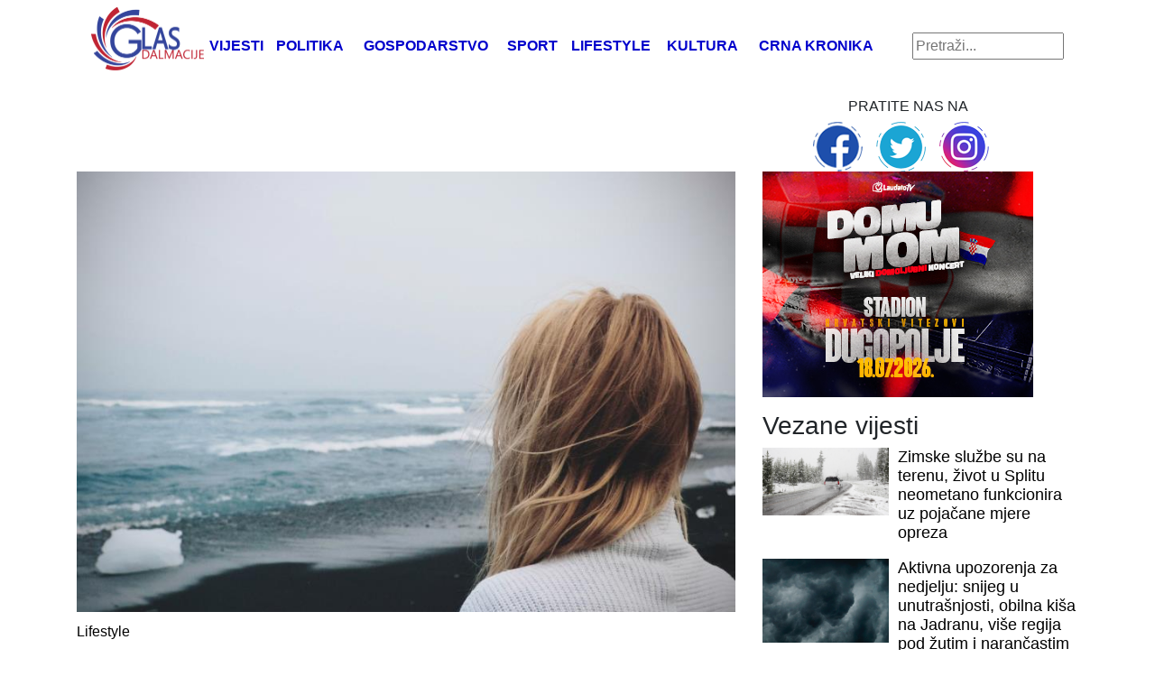

--- FILE ---
content_type: text/html; charset=UTF-8
request_url: https://glasdalmacije.hr/dhmz-promjenljivo-oblacno-ponegdje-jos-malo-snijega/
body_size: 10298
content:
<!DOCTYPE html>
<html lang="hr" xmlns:fb="https://www.facebook.com/2008/fbml" xmlns:addthis="https://www.addthis.com/help/api-spec" >
<head>
	
    <meta http-equiv="content-type" content="text/html; charset=UTF-8" />
    <meta name="description" content="Glas Dalmacije - najnovije vijesti na vašem dlanu" />
    <meta http-equiv="X-UA-Compatible" content="IE=edge">
    <meta name="viewport" content="width=device-width, initial-scale=1">
    <link rel="pingback" href="https://glasdalmacije.hr/xmlrpc.php" />
	<!-- Global site tag (gtag.js) - Google Analytics -->
<script async 
src="https://www.googletagmanager.com/gtag/js?id=UA-123280003-1"></script>
<script>
   window.dataLayer = window.dataLayer || [];
   function gtag(){dataLayer.push(arguments);}
   gtag('js', new Date());

   gtag('config', 'UA-123280003-1');
</script>
    <meta name='robots' content='index, follow, max-image-preview:large, max-snippet:-1, max-video-preview:-1' />

	<!-- This site is optimized with the Yoast SEO plugin v26.8 - https://yoast.com/product/yoast-seo-wordpress/ -->
	<title>DHMZ: promjenljivo oblačno, ponegdje još malo snijega - Glas Dalmacije</title>
	<meta name="description" content="U Slavoniji i Dalmaciji djelomice sunčano s promjenljivom naoblakom. Vjetar slab, prijepodne umjeren, u gorju i jak sjeverni i sjeveroistočni." />
	<link rel="canonical" href="https://glasdalmacije.hr/dhmz-promjenljivo-oblacno-ponegdje-jos-malo-snijega/" />
	<meta property="og:locale" content="hr_HR" />
	<meta property="og:type" content="article" />
	<meta property="og:title" content="DHMZ: promjenljivo oblačno, ponegdje još malo snijega - Glas Dalmacije" />
	<meta property="og:description" content="U Slavoniji i Dalmaciji djelomice sunčano s promjenljivom naoblakom. Vjetar slab, prijepodne umjeren, u gorju i jak sjeverni i sjeveroistočni." />
	<meta property="og:url" content="https://glasdalmacije.hr/dhmz-promjenljivo-oblacno-ponegdje-jos-malo-snijega/" />
	<meta property="og:site_name" content="Glas Dalmacije" />
	<meta property="article:published_time" content="2019-01-07T06:00:57+00:00" />
	<meta property="og:image" content="https://glasdalmacije.hr/wp-content/uploads/2018/12/vrijeme_danas_pretezno_oblacno_uz_povremenu_kisu_8.12.2018._glasdalmacije.hr_.jpg" />
	<meta property="og:image:width" content="825" />
	<meta property="og:image:height" content="552" />
	<meta property="og:image:type" content="image/jpeg" />
	<meta name="author" content="Marko Leskovar" />
	<meta name="twitter:card" content="summary_large_image" />
	<meta name="twitter:label1" content="Napisao/la" />
	<meta name="twitter:data1" content="Marko Leskovar" />
	<script type="application/ld+json" class="yoast-schema-graph">{"@context":"https://schema.org","@graph":[{"@type":"Article","@id":"https://glasdalmacije.hr/dhmz-promjenljivo-oblacno-ponegdje-jos-malo-snijega/#article","isPartOf":{"@id":"https://glasdalmacije.hr/dhmz-promjenljivo-oblacno-ponegdje-jos-malo-snijega/"},"author":{"name":"Marko Leskovar","@id":"https://glasdalmacije.hr/#/schema/person/3a4c1dad8053ded270d5aea6c92f7692"},"headline":"DHMZ: promjenljivo oblačno, ponegdje još malo snijega","datePublished":"2019-01-07T06:00:57+00:00","mainEntityOfPage":{"@id":"https://glasdalmacije.hr/dhmz-promjenljivo-oblacno-ponegdje-jos-malo-snijega/"},"wordCount":103,"image":{"@id":"https://glasdalmacije.hr/dhmz-promjenljivo-oblacno-ponegdje-jos-malo-snijega/#primaryimage"},"thumbnailUrl":"https://glasdalmacije.hr/wp-content/uploads/2018/12/vrijeme_danas_pretezno_oblacno_uz_povremenu_kisu_8.12.2018._glasdalmacije.hr_.jpg","keywords":["dalmacija","dhmz","naoblaka","snijeg","vrijeme"],"articleSection":["Lifestyle"],"inLanguage":"hr"},{"@type":"WebPage","@id":"https://glasdalmacije.hr/dhmz-promjenljivo-oblacno-ponegdje-jos-malo-snijega/","url":"https://glasdalmacije.hr/dhmz-promjenljivo-oblacno-ponegdje-jos-malo-snijega/","name":"DHMZ: promjenljivo oblačno, ponegdje još malo snijega - Glas Dalmacije","isPartOf":{"@id":"https://glasdalmacije.hr/#website"},"primaryImageOfPage":{"@id":"https://glasdalmacije.hr/dhmz-promjenljivo-oblacno-ponegdje-jos-malo-snijega/#primaryimage"},"image":{"@id":"https://glasdalmacije.hr/dhmz-promjenljivo-oblacno-ponegdje-jos-malo-snijega/#primaryimage"},"thumbnailUrl":"https://glasdalmacije.hr/wp-content/uploads/2018/12/vrijeme_danas_pretezno_oblacno_uz_povremenu_kisu_8.12.2018._glasdalmacije.hr_.jpg","datePublished":"2019-01-07T06:00:57+00:00","author":{"@id":"https://glasdalmacije.hr/#/schema/person/3a4c1dad8053ded270d5aea6c92f7692"},"description":"U Slavoniji i Dalmaciji djelomice sunčano s promjenljivom naoblakom. Vjetar slab, prijepodne umjeren, u gorju i jak sjeverni i sjeveroistočni.","breadcrumb":{"@id":"https://glasdalmacije.hr/dhmz-promjenljivo-oblacno-ponegdje-jos-malo-snijega/#breadcrumb"},"inLanguage":"hr","potentialAction":[{"@type":"ReadAction","target":["https://glasdalmacije.hr/dhmz-promjenljivo-oblacno-ponegdje-jos-malo-snijega/"]}]},{"@type":"ImageObject","inLanguage":"hr","@id":"https://glasdalmacije.hr/dhmz-promjenljivo-oblacno-ponegdje-jos-malo-snijega/#primaryimage","url":"https://glasdalmacije.hr/wp-content/uploads/2018/12/vrijeme_danas_pretezno_oblacno_uz_povremenu_kisu_8.12.2018._glasdalmacije.hr_.jpg","contentUrl":"https://glasdalmacije.hr/wp-content/uploads/2018/12/vrijeme_danas_pretezno_oblacno_uz_povremenu_kisu_8.12.2018._glasdalmacije.hr_.jpg","width":825,"height":552},{"@type":"BreadcrumbList","@id":"https://glasdalmacije.hr/dhmz-promjenljivo-oblacno-ponegdje-jos-malo-snijega/#breadcrumb","itemListElement":[{"@type":"ListItem","position":1,"name":"Početna stranica","item":"https://glasdalmacije.hr/"},{"@type":"ListItem","position":2,"name":"DHMZ: promjenljivo oblačno, ponegdje još malo snijega"}]},{"@type":"WebSite","@id":"https://glasdalmacije.hr/#website","url":"https://glasdalmacije.hr/","name":"Glas Dalmacije","description":"Glas Dalmacije - najnovije vijesti na vašem dlanu","potentialAction":[{"@type":"SearchAction","target":{"@type":"EntryPoint","urlTemplate":"https://glasdalmacije.hr/?s={search_term_string}"},"query-input":{"@type":"PropertyValueSpecification","valueRequired":true,"valueName":"search_term_string"}}],"inLanguage":"hr"},{"@type":"Person","@id":"https://glasdalmacije.hr/#/schema/person/3a4c1dad8053ded270d5aea6c92f7692","name":"Marko Leskovar","sameAs":["http://www.OsijekNews.hr"],"url":"https://glasdalmacije.hr/author/mleskovar/"}]}</script>
	<!-- / Yoast SEO plugin. -->


<link rel='dns-prefetch' href='//s7.addthis.com' />
<link rel="alternate" title="oEmbed (JSON)" type="application/json+oembed" href="https://glasdalmacije.hr/wp-json/oembed/1.0/embed?url=https%3A%2F%2Fglasdalmacije.hr%2Fdhmz-promjenljivo-oblacno-ponegdje-jos-malo-snijega%2F" />
<link rel="alternate" title="oEmbed (XML)" type="text/xml+oembed" href="https://glasdalmacije.hr/wp-json/oembed/1.0/embed?url=https%3A%2F%2Fglasdalmacije.hr%2Fdhmz-promjenljivo-oblacno-ponegdje-jos-malo-snijega%2F&#038;format=xml" />
<style id='wp-img-auto-sizes-contain-inline-css' type='text/css'>
img:is([sizes=auto i],[sizes^="auto," i]){contain-intrinsic-size:3000px 1500px}
/*# sourceURL=wp-img-auto-sizes-contain-inline-css */
</style>
<link rel='stylesheet' id='dashicons-css' href='https://glasdalmacije.hr/wp-includes/css/dashicons.min.css?ver=6.9' media='all' />
<link rel='stylesheet' id='post-views-counter-frontend-css' href='https://glasdalmacije.hr/wp-content/plugins/post-views-counter/css/frontend.css?ver=1.7.2' media='all' />
<style id='wp-emoji-styles-inline-css' type='text/css'>

	img.wp-smiley, img.emoji {
		display: inline !important;
		border: none !important;
		box-shadow: none !important;
		height: 1em !important;
		width: 1em !important;
		margin: 0 0.07em !important;
		vertical-align: -0.1em !important;
		background: none !important;
		padding: 0 !important;
	}
/*# sourceURL=wp-emoji-styles-inline-css */
</style>
<style id='wp-block-library-inline-css' type='text/css'>
:root{--wp-block-synced-color:#7a00df;--wp-block-synced-color--rgb:122,0,223;--wp-bound-block-color:var(--wp-block-synced-color);--wp-editor-canvas-background:#ddd;--wp-admin-theme-color:#007cba;--wp-admin-theme-color--rgb:0,124,186;--wp-admin-theme-color-darker-10:#006ba1;--wp-admin-theme-color-darker-10--rgb:0,107,160.5;--wp-admin-theme-color-darker-20:#005a87;--wp-admin-theme-color-darker-20--rgb:0,90,135;--wp-admin-border-width-focus:2px}@media (min-resolution:192dpi){:root{--wp-admin-border-width-focus:1.5px}}.wp-element-button{cursor:pointer}:root .has-very-light-gray-background-color{background-color:#eee}:root .has-very-dark-gray-background-color{background-color:#313131}:root .has-very-light-gray-color{color:#eee}:root .has-very-dark-gray-color{color:#313131}:root .has-vivid-green-cyan-to-vivid-cyan-blue-gradient-background{background:linear-gradient(135deg,#00d084,#0693e3)}:root .has-purple-crush-gradient-background{background:linear-gradient(135deg,#34e2e4,#4721fb 50%,#ab1dfe)}:root .has-hazy-dawn-gradient-background{background:linear-gradient(135deg,#faaca8,#dad0ec)}:root .has-subdued-olive-gradient-background{background:linear-gradient(135deg,#fafae1,#67a671)}:root .has-atomic-cream-gradient-background{background:linear-gradient(135deg,#fdd79a,#004a59)}:root .has-nightshade-gradient-background{background:linear-gradient(135deg,#330968,#31cdcf)}:root .has-midnight-gradient-background{background:linear-gradient(135deg,#020381,#2874fc)}:root{--wp--preset--font-size--normal:16px;--wp--preset--font-size--huge:42px}.has-regular-font-size{font-size:1em}.has-larger-font-size{font-size:2.625em}.has-normal-font-size{font-size:var(--wp--preset--font-size--normal)}.has-huge-font-size{font-size:var(--wp--preset--font-size--huge)}.has-text-align-center{text-align:center}.has-text-align-left{text-align:left}.has-text-align-right{text-align:right}.has-fit-text{white-space:nowrap!important}#end-resizable-editor-section{display:none}.aligncenter{clear:both}.items-justified-left{justify-content:flex-start}.items-justified-center{justify-content:center}.items-justified-right{justify-content:flex-end}.items-justified-space-between{justify-content:space-between}.screen-reader-text{border:0;clip-path:inset(50%);height:1px;margin:-1px;overflow:hidden;padding:0;position:absolute;width:1px;word-wrap:normal!important}.screen-reader-text:focus{background-color:#ddd;clip-path:none;color:#444;display:block;font-size:1em;height:auto;left:5px;line-height:normal;padding:15px 23px 14px;text-decoration:none;top:5px;width:auto;z-index:100000}html :where(.has-border-color){border-style:solid}html :where([style*=border-top-color]){border-top-style:solid}html :where([style*=border-right-color]){border-right-style:solid}html :where([style*=border-bottom-color]){border-bottom-style:solid}html :where([style*=border-left-color]){border-left-style:solid}html :where([style*=border-width]){border-style:solid}html :where([style*=border-top-width]){border-top-style:solid}html :where([style*=border-right-width]){border-right-style:solid}html :where([style*=border-bottom-width]){border-bottom-style:solid}html :where([style*=border-left-width]){border-left-style:solid}html :where(img[class*=wp-image-]){height:auto;max-width:100%}:where(figure){margin:0 0 1em}html :where(.is-position-sticky){--wp-admin--admin-bar--position-offset:var(--wp-admin--admin-bar--height,0px)}@media screen and (max-width:600px){html :where(.is-position-sticky){--wp-admin--admin-bar--position-offset:0px}}
/*wp_block_styles_on_demand_placeholder:697048318b6bb*/
/*# sourceURL=wp-block-library-inline-css */
</style>
<style id='classic-theme-styles-inline-css' type='text/css'>
/*! This file is auto-generated */
.wp-block-button__link{color:#fff;background-color:#32373c;border-radius:9999px;box-shadow:none;text-decoration:none;padding:calc(.667em + 2px) calc(1.333em + 2px);font-size:1.125em}.wp-block-file__button{background:#32373c;color:#fff;text-decoration:none}
/*# sourceURL=/wp-includes/css/classic-themes.min.css */
</style>
<link rel='stylesheet' id='wp-mcm-styles-css' href='https://glasdalmacije.hr/wp-content/plugins/wp-media-category-management/css/wp-mcm-styles.css?ver=2.5.0.1' media='all' />
<link rel='stylesheet' id='normalize-css' href='https://glasdalmacije.hr/wp-content/themes/Ofir_tema/css/normalize.css?ver=1.0' media='all' />
<link rel='stylesheet' id='bootstrapcss-css' href='https://glasdalmacije.hr/wp-content/themes/Ofir_tema/css/bootstrap.css?ver=1.0' media='all' />
<link rel='stylesheet' id='ofirblank-css' href='https://glasdalmacije.hr/wp-content/themes/Ofir_tema/style.css?ver=1.9' media='all' />
<link rel='stylesheet' id='addthis_all_pages-css' href='https://glasdalmacije.hr/wp-content/plugins/addthis/frontend/build/addthis_wordpress_public.min.css?ver=6.9' media='all' />
<script type="text/javascript" src="https://glasdalmacije.hr/wp-includes/js/jquery/jquery.min.js?ver=3.7.1" id="jquery-core-js"></script>
<script type="text/javascript" src="https://glasdalmacije.hr/wp-includes/js/jquery/jquery-migrate.min.js?ver=3.4.1" id="jquery-migrate-js"></script>
<link rel="https://api.w.org/" href="https://glasdalmacije.hr/wp-json/" /><link rel="alternate" title="JSON" type="application/json" href="https://glasdalmacije.hr/wp-json/wp/v2/posts/2513" /><link rel="EditURI" type="application/rsd+xml" title="RSD" href="https://glasdalmacije.hr/xmlrpc.php?rsd" />
<meta name="generator" content="WordPress 6.9" />
<link rel='shortlink' href='https://glasdalmacije.hr/?p=2513' />

<!-- This site is using AdRotate v5.7.3 Professional to display their advertisements - https://ajdg.solutions/ -->
<!-- AdRotate CSS -->
<style type="text/css" media="screen">
	.g { margin:0px; padding:0px; overflow:hidden; line-height:1; zoom:1; }
	.g img { height:auto; }
	.g-col { position:relative; float:left; }
	.g-col:first-child { margin-left: 0; }
	.g-col:last-child { margin-right: 0; }
	@media only screen and (max-width: 480px) {
		.g-col, .g-dyn, .g-single { width:100%; margin-left:0; margin-right:0; }
	}
</style>
<!-- /AdRotate CSS -->

<link rel="amphtml" href="https://glasdalmacije.hr/dhmz-promjenljivo-oblacno-ponegdje-jos-malo-snijega/?amp=1"><link rel="icon" href="https://glasdalmacije.hr/wp-content/uploads/2018/08/cropped-Gd_favicon-1-32x32.png" sizes="32x32" />
<link rel="icon" href="https://glasdalmacije.hr/wp-content/uploads/2018/08/cropped-Gd_favicon-1-192x192.png" sizes="192x192" />
<link rel="apple-touch-icon" href="https://glasdalmacije.hr/wp-content/uploads/2018/08/cropped-Gd_favicon-1-180x180.png" />
<meta name="msapplication-TileImage" content="https://glasdalmacije.hr/wp-content/uploads/2018/08/cropped-Gd_favicon-1-270x270.png" />
	<script async src=https://pagead2.googlesyndication.com/pagead/js/adsbygoogle.js?client=ca-pub-6624468007765808crossorigin="anonymous"></script>
</head>
<body class="wp-singular post-template-default single single-post postid-2513 single-format-standard wp-theme-Ofir_tema">
<div id="fb-root"></div>
<script>(function(d, s, id) {
  var js, fjs = d.getElementsByTagName(s)[0];
  if (d.getElementById(id)) return;
  js = d.createElement(s); js.id = id;
  js.src = 'https://connect.facebook.net/hr_HR/sdk.js#xfbml=1&version=v2.11&appId=145865499444835&autoLogAppEvents=1';
  fjs.parentNode.insertBefore(js, fjs);
}(document, 'script', 'facebook-jssdk'));</script>
	<div class="wrapper">
		<div class="container">
			<div class="row">
				<div class="col-lg-12">
					<header class="header">
						<nav class="navbar navbar-expand-lg navbar-light top_nav_cont">
							<a class="navbar-brand" href="/"><h1><img class="img-fluid logo_image" src="https://glasdalmacije.hr/wp-content/themes/Ofir_tema/img/glas_dalmacije_logo.png"></h1></a>
							<button class="navbar-toggler" type="button" data-toggle="collapse" data-target="#navbarsExample05" aria-controls="navbarsExample05" aria-expanded="false" aria-label="Toggle navigation">
								<span class="navbar-toggler-icon"></span>
							</button>
							<div class="collapse navbar-collapse justify-content-md-center" id="navbarsExample05">
								<ul id="menu-main" class="navbar-nav top_nav"><li id="menu-item-77"><a href="https://glasdalmacije.hr/vijesti/">Vijesti</a></li>
<li id="menu-item-490"><a href="https://glasdalmacije.hr/politika/">Politika</a></li>
<li id="menu-item-491"><a href="https://glasdalmacije.hr/gospodarstvo/">Gospodarstvo</a></li>
<li id="menu-item-55"><a href="https://glasdalmacije.hr/sport/">Sport</a></li>
<li id="menu-item-56"><a href="https://glasdalmacije.hr/lifestyle/">Lifestyle</a></li>
<li id="menu-item-57"><a href="https://glasdalmacije.hr/kultura/">Kultura</a></li>
<li id="menu-item-492"><a href="https://glasdalmacije.hr/crna-kronika/">Crna kronika</a></li>
</ul>								<form role="search" method="get" id="searchform" class="searchform" action="https://glasdalmacije.hr">
									<div class="box">
									   <div class="container-1">
										  <input type="text" value="" name="s" id="s" placeholder="Pretraži..." />
										 
											   <span onClick="document.forms['searchform'].submit();" class="sc_button icon"><i class="fa fa-search"></i></span>   
										 
									   </div>
									</div>
								</form>
							</div>
						</nav>
					</header>
					<div class="com_and_social_wrap">
						<div class="com_top_cont">
							<!-- Either there are no banners, they are disabled or none qualified for this location! -->						</div>
						<div class="social_top">
							<p class="social_title">PRATITE NAS NA</p>
							<ul class="top_social"><li><a href="https://glasdalmacije.hr/" target="_blank"><img src="https://glasdalmacije.hr/wp-content/uploads/2018/07/facebook_icon.png" /></a></li><li><a href="https://glasdalmacije.hr/" target="_blank"><img src="https://glasdalmacije.hr/wp-content/uploads/2018/07/twitter_icon.png" /></a></li><li><a href="https://glasdalmacije.hr/" target="_blank"><img src="https://glasdalmacije.hr/wp-content/uploads/2018/07/instagram_icon.png" /></a></li></ul>						</div>
					</div>
				</div>
			</div>
		</div>
<div class="container">
				<div class="row single_row">
				<div class="col-lg-8">
					<img class="img-fluid single_big_image" src="https://glasdalmacije.hr/wp-content/uploads/2018/12/vrijeme_danas_pretezno_oblacno_uz_povremenu_kisu_8.12.2018._glasdalmacije.hr_.jpg" />
					<p class="sp_cat_name"><a href="https://glasdalmacije.hr/lifestyle/"><span class="poli">Lifestyle</span></a></p>
					<h1 class="sp_title">DHMZ: promjenljivo oblačno, ponegdje još malo snijega</h1>
					<h4 class="sp_subtitle">Na Jadranu će jaka i olujna bura postupno slabjeti, prvo na sjevernom dijelu.</h4>
					<div class="sp_author">
						<span class="sp_author_name">Autor: Marko Leskovar</span><span class="sp_date"> - 07.01.2019</span>					</div>
					<div class="sp_content">
						<div class="at-above-post addthis_tool" data-url="https://glasdalmacije.hr/dhmz-promjenljivo-oblacno-ponegdje-jos-malo-snijega/"></div><p class="fd-u-padding-bottom--2 fd-u-text-align--justify fd-u-margin-bottom--1 fd-u-border-bottom--1 fd-u-border--gray-light">U zapadnim predjelima unutrašnjosti i na sjevernom Jadranu promjenljivo, ponegdje i pretežno oblačno, a na kopnu još mjestimice može pasti i malo snijega.</p>
<p class="fd-u-padding-bottom--2 fd-u-text-align--justify fd-u-margin-bottom--1 fd-u-border-bottom--1 fd-u-border--gray-light">U Slavoniji i Dalmaciji djelomice sunčano s promjenljivom naoblakom. Vjetar slab, prijepodne umjeren, u gorju i jak sjeverni i sjeveroistočni.</p>
<p class="fd-u-padding-bottom--2 fd-u-text-align--justify fd-u-margin-bottom--1 fd-u-border-bottom--1 fd-u-border--gray-light">Na Jadranu će jaka i olujna bura postupno slabjeti, prvo na sjevernom dijelu. Najniža jutarnja temperatura zraka uglavnom od -7 do -2, na Jadranu između -2 i 3 °C. Najviša dnevna od -3 do 1, duž obale i na otocima između 2 i 7 °C. (DHMZ).</p>
<!-- AddThis Advanced Settings above via filter on the_content --><!-- AddThis Advanced Settings below via filter on the_content --><!-- AddThis Advanced Settings generic via filter on the_content --><!-- AddThis Share Buttons above via filter on the_content --><!-- AddThis Share Buttons below via filter on the_content --><div class="at-below-post addthis_tool" data-url="https://glasdalmacije.hr/dhmz-promjenljivo-oblacno-ponegdje-jos-malo-snijega/"></div><!-- AddThis Share Buttons generic via filter on the_content -->						<p class='single_tags'>Tagovi: <a href="https://glasdalmacije.hr/tag/dalmacija/" title="dalmacija">dalmacija</a>, <a href="https://glasdalmacije.hr/tag/dhmz/" title="dhmz">dhmz</a>, <a href="https://glasdalmacije.hr/tag/naoblaka/" title="naoblaka">naoblaka</a>, <a href="https://glasdalmacije.hr/tag/snijeg/" title="snijeg">snijeg</a>, <a href="https://glasdalmacije.hr/tag/vrijeme/" title="vrijeme">vrijeme</a>, </p>						<div class="fb-comments hidden-xs" data-href="https://glasdalmacije.hr/dhmz-promjenljivo-oblacno-ponegdje-jos-malo-snijega/" data-numposts="5" data-width="100%" data-colorscheme="light"></div>
					</div>
					<div class="row">
						<div class="col-lg-12">
							<h2 class="big_font single_big_font">VIŠE IZ KATEGORIJE</h2>
						</div>
															<div class="col-lg-4">
										<div class="sp_featured_wrap">
											<div class="sp_small_img">
												<img class="img-fluid sp_small_image" src="https://glasdalmacije.hr/wp-content/uploads/2026/01/dan_sigurnijeg_interneta_2026.jpg">
											</div>
											<div class="sp_featured_text">
												<a class="fe_excerpt" href="https://glasdalmacije.hr/dan-sigurnijeg-interneta-2026-zajedno-za-bolji-i-sigurniji-internet-za-djecu-i-mlade/"><h2 class="post_cont_mf">Dan sigurnijeg interneta 2026.: Zajedno za bolji i sigurniji internet za djecu i mlade </h2></a>
											</div>
										</div>
									</div>
																<div class="col-lg-4">
										<div class="sp_featured_wrap">
											<div class="sp_small_img">
												<img class="img-fluid sp_small_image" src="https://glasdalmacije.hr/wp-content/uploads/2026/01/tjedan04_foto.jpg">
											</div>
											<div class="sp_featured_text">
												<a class="fe_excerpt" href="https://glasdalmacije.hr/u-zoni-open-mic-i-cak-dvije-radionice-za-osnazivanje-mentalnog-zdravlja/"><h2 class="post_cont_mf">U Zoni open mic i čak dvije radionice za osnaživanje mentalnog zdravlja</h2></a>
											</div>
										</div>
									</div>
																<div class="col-lg-4">
										<div class="sp_featured_wrap">
											<div class="sp_small_img">
												<img class="img-fluid sp_small_image" src="https://glasdalmacije.hr/wp-content/uploads/2026/01/Primorski-Dolac.jpg">
											</div>
											<div class="sp_featured_text">
												<a class="fe_excerpt" href="https://glasdalmacije.hr/prica-iz-splitsko-dalmatinske-zupanije-primorski-dolac-u-djecjim-crtezima/"><h2 class="post_cont_mf">Priča iz Splitsko-dalmatinske županije: Primorski Dolac u dječjim crtežima</h2></a>
											</div>
										</div>
									</div>
												</div>
				</div>
				<div class="col-lg-4">
					<div class="sp_com_r">
						<div class="g g-3"><div class="g-single a-19"><a class="gofollow" data-track="MTksMywxLDYw" href="https://www.entrio.hr/event/veliki-domoljubni-koncert-domu-mom-28729" target="_blank"><img src="https://glasdalmacije.hr/wp-content/uploads/2025/12/300x250.jpg"/></a></div></div>						<!-- Either there are no banners, they are disabled or none qualified for this location! -->					</div>
												<div class="click_cont">
								<h3 class="blue_letter">Vezane vijesti</h3>
							</div>
																	<div class="fe_small">
											<div class="fe_small_img">
												<img class="img-fluid fe_small_image" src="https://glasdalmacije.hr/wp-content/uploads/2025/11/snijeg_shuma.jpg"/>
											</div>
											<div class="fe_small_text">
												<a class="fe_excerpt" href="https://glasdalmacije.hr/zimske-sluzbe-su-na-terenu-zivot-u-splitu-neometano-funkcionira-uz-pojacane-mjere-opreza/"><h2 class="fe_small_title">Zimske službe su na terenu, život u Splitu neometano funkcionira uz pojačane mjere opreza</h2></a>
											</div>
										</div>
																		<div class="fe_small">
											<div class="fe_small_img">
												<img class="img-fluid fe_small_image" src="https://glasdalmacije.hr/wp-content/uploads/2020/08/nevrijeme_18082020-2.jpg"/>
											</div>
											<div class="fe_small_text">
												<a class="fe_excerpt" href="https://glasdalmacije.hr/aktivna-upozorenja-za-nedjelju-snijeg-u-unutrasnjosti-obilna-kisa-na-jadranu-vise-regija-pod-zutim-i-narancastim-upozorenjem/"><h2 class="fe_small_title">Aktivna upozorenja za nedjelju: snijeg u unutrašnjosti, obilna kiša na Jadranu, više regija pod žutim i narančastim upozorenjem</h2></a>
											</div>
										</div>
																		<div class="fe_small">
											<div class="fe_small_img">
												<img class="img-fluid fe_small_image" src="https://glasdalmacije.hr/wp-content/uploads/2025/09/Animacija1-Prognoza-apsolutne-topografije-AT-i-temperature-na-500-hPa-od-utorka-9.-rujna-2025.-u-06-UTC-do-petka-12.-rujna-2025.-u-00-UTC.-Izvor-ECMWF.gif"/>
											</div>
											<div class="fe_small_text">
												<a class="fe_excerpt" href="https://glasdalmacije.hr/obilna-kisa-i-grmljavinsko-nevrijeme-uz-opasnost-od-poplava/"><h2 class="fe_small_title">Obilna kiša i grmljavinsko nevrijeme uz opasnost od poplava</h2></a>
											</div>
										</div>
																		<div class="fe_small">
											<div class="fe_small_img">
												<img class="img-fluid fe_small_image" src="https://glasdalmacije.hr/wp-content/uploads/2024/07/sumski_pozar.jpg"/>
											</div>
											<div class="fe_small_text">
												<a class="fe_excerpt" href="https://glasdalmacije.hr/velika-opasnost-od-nastanka-pozara/"><h2 class="fe_small_title">Velika opasnost od nastanka požara</h2></a>
											</div>
										</div>
																		<div class="sp_com_r">
						<!-- Either there are no banners, they are disabled or none qualified for this location! -->					</div>
				</div>
			</div>
</div>

			<footer class="footer" role="contentinfo">
				<div class="container">
					<div class="row">
						<div class="col-lg-4">
							<h2>Info</h2>
							<ul id="menu-footer" class="navbar-nav footer_nav"><li id="menu-item-96"><a href="https://glasdalmacije.hr/impressum/">Impressum</a></li>
<li id="menu-item-87"><a href="https://glasdalmacije.hr/marketing-i-oglasavanje/">Marketing i oglašavanje</a></li>
<li id="menu-item-88"><a href="https://glasdalmacije.hr/uvjeti-koristenja/">Uvjeti korištenja</a></li>
</ul>						</div>
						<div class="col-lg-4">
							<h2 class="footer_logo"><img class="img-fluid" src="https://glasdalmacije.hr/wp-content/themes/Ofir_tema/img/glas_dalmacije_logo.png"></h2>
						</div>
						<div class="col-lg-4">
						</div>
					</div>
					<div class="row">
						<div class="col-lg-12">
							<p class="copy">Copyright &copy; 2026 Glas Dalmacije | Sva prava pridržana<br>Nije dozvoljeno prenošenje i preuzimanje sadržaja bez dozvole!<br>Izrada: <a href="https://ofir.hr" title="Ofir" target="_blank"><img class="ofir_logo" src="https://glasdalmacije.hr/wp-content/themes/Ofir_tema/img/ofir_logo_c.png" alt="Ofir logo"></a></p>
						</div>
					</div>
				</div>
			</footer>
		</div><!-- .wrapper -->

		<script type="speculationrules">
{"prefetch":[{"source":"document","where":{"and":[{"href_matches":"/*"},{"not":{"href_matches":["/wp-*.php","/wp-admin/*","/wp-content/uploads/*","/wp-content/*","/wp-content/plugins/*","/wp-content/themes/Ofir_tema/*","/*\\?(.+)"]}},{"not":{"selector_matches":"a[rel~=\"nofollow\"]"}},{"not":{"selector_matches":".no-prefetch, .no-prefetch a"}}]},"eagerness":"conservative"}]}
</script>
<script data-cfasync="false" type="text/javascript">if (window.addthis_product === undefined) { window.addthis_product = "wpp"; } if (window.wp_product_version === undefined) { window.wp_product_version = "wpp-6.2.6"; } if (window.addthis_share === undefined) { window.addthis_share = {}; } if (window.addthis_config === undefined) { window.addthis_config = {"data_track_clickback":true,"ignore_server_config":true,"ui_atversion":"300"}; } if (window.addthis_layers === undefined) { window.addthis_layers = {}; } if (window.addthis_layers_tools === undefined) { window.addthis_layers_tools = []; } else {  } if (window.addthis_plugin_info === undefined) { window.addthis_plugin_info = {"info_status":"enabled","cms_name":"WordPress","plugin_name":"Share Buttons by AddThis","plugin_version":"6.2.6","plugin_mode":"WordPress","anonymous_profile_id":"wp-d35169ad883f5a352b04c2b0e66a4414","page_info":{"template":"posts","post_type":""},"sharing_enabled_on_post_via_metabox":false}; } 
                    (function() {
                      var first_load_interval_id = setInterval(function () {
                        if (typeof window.addthis !== 'undefined') {
                          window.clearInterval(first_load_interval_id);
                          if (typeof window.addthis_layers !== 'undefined' && Object.getOwnPropertyNames(window.addthis_layers).length > 0) {
                            window.addthis.layers(window.addthis_layers);
                          }
                          if (Array.isArray(window.addthis_layers_tools)) {
                            for (i = 0; i < window.addthis_layers_tools.length; i++) {
                              window.addthis.layers(window.addthis_layers_tools[i]);
                            }
                          }
                        }
                     },1000)
                    }());
                </script><script type="text/javascript" id="adrotate-clicktracker-js-extra">
/* <![CDATA[ */
var click_object = {"ajax_url":"https://glasdalmacije.hr/wp-admin/admin-ajax.php"};
//# sourceURL=adrotate-clicktracker-js-extra
/* ]]> */
</script>
<script type="text/javascript" src="https://glasdalmacije.hr/wp-content/plugins/adrotate-pro/library/jquery.adrotate.clicktracker.js" id="adrotate-clicktracker-js"></script>
<script type="text/javascript" src="https://glasdalmacije.hr/wp-content/themes/Ofir_tema/js/bootstrap.min.js" id="theme-js-js"></script>
<script type="text/javascript" src="https://s7.addthis.com/js/300/addthis_widget.js?ver=6.9#pubid=wp-d35169ad883f5a352b04c2b0e66a4414" id="addthis_widget-js"></script>
<script type="text/javascript" src="https://glasdalmacije.hr/wp-content/plugins/gallery-lightbox-slider/js/jquery/photobox/jquery.photobox.min.js?ver=1.0.0.41" id="glg-photobox-js"></script>

<!--[if lt IE 9]><link rel="stylesheet" href="https://glasdalmacije.hr/wp-content/plugins/gallery-lightbox-slider '/css/photobox/photobox.ie.css'.'"><![endif]-->

<style type="text/css">
#pbOverlay { background:rgba(0,0,0,.90)  none repeat scroll 0% 0% !important; }
	.gallery-caption, .blocks-gallery-item figcaption {}	.pbWrapper > img{display: inline;}
	#pbThumbsToggler {display: none !important;}
</style>

<script type="text/javascript">// <![CDATA[
jQuery(document).ready(function($) {
	/* START --- Gallery Lightbox Lite --- */
	
	/* Replace default title to more fancy :) */
	$('.gallery img').each(function(i) {

		$alt = $(this).attr('alt');

		$(this).attr('alt', $alt.replace(/-|_/g, ' '));

		$altnew = $(this).attr('alt').replace(/\b[a-z]/g, function(letter) {

			    return letter.toUpperCase();

			});

		$(this).attr('alt', $altnew );

	});

		
    function escapeHtml(unsafe) {
        return unsafe
            .replace(/&/g, "&amp;")
            .replace(/</g, "&lt;")
            .replace(/>/g, "&gt;")
            .replace(/"/g, "&quot;")
            .replace(/'/g, "&#039;");
    }
	/* Gutenberg Adaptive */
	$('.blocks-gallery-item, .wp-block-image').each(function(i) {

		var $blck = $(this).find('img'),
		$isSrc = $blck.attr('src');

		if (! $blck.closest('a').length) {
			$blck.wrap('<a class="glg-a-custom-wrap" href="'+$isSrc+'"></a>');
		}
		else {
			$blck.closest('a').addClass('glg-a-custom-wrap');
		}

        /* Sanitize */
        if (typeof $blck.attr('alt') !== 'undefined' && $blck.attr('alt') !== '') {
            $blck.attr('alt', escapeHtml($blck.attr('alt')));
        }

	});

	
	/* Initialize!
	.glg-a-custom-wrap (Block Gallery)
	.carousel-item:not(".bx-clone") > a:not(".icp_custom_link") (Image Carousel)
	.gallery-item > dt > a (Native Gallery) */
	$('.gallery, .ghozylab-gallery, .wp-block-gallery')
		.photobox('.carousel-item > a:not(".icp_custom_link"),a.glg-a-custom-wrap, .gallery-item > dt > a, .gallery-item > div > a',{
			autoplay: true,
			time: 3000,
			thumbs: true,
			counter: ''
		}, callback);
		function callback(){
		};

});

/* END --- Gallery Lightbox Lite --- */

// ]]></script>


    <script id="wp-emoji-settings" type="application/json">
{"baseUrl":"https://s.w.org/images/core/emoji/17.0.2/72x72/","ext":".png","svgUrl":"https://s.w.org/images/core/emoji/17.0.2/svg/","svgExt":".svg","source":{"concatemoji":"https://glasdalmacije.hr/wp-includes/js/wp-emoji-release.min.js?ver=6.9"}}
</script>
<script type="module">
/* <![CDATA[ */
/*! This file is auto-generated */
const a=JSON.parse(document.getElementById("wp-emoji-settings").textContent),o=(window._wpemojiSettings=a,"wpEmojiSettingsSupports"),s=["flag","emoji"];function i(e){try{var t={supportTests:e,timestamp:(new Date).valueOf()};sessionStorage.setItem(o,JSON.stringify(t))}catch(e){}}function c(e,t,n){e.clearRect(0,0,e.canvas.width,e.canvas.height),e.fillText(t,0,0);t=new Uint32Array(e.getImageData(0,0,e.canvas.width,e.canvas.height).data);e.clearRect(0,0,e.canvas.width,e.canvas.height),e.fillText(n,0,0);const a=new Uint32Array(e.getImageData(0,0,e.canvas.width,e.canvas.height).data);return t.every((e,t)=>e===a[t])}function p(e,t){e.clearRect(0,0,e.canvas.width,e.canvas.height),e.fillText(t,0,0);var n=e.getImageData(16,16,1,1);for(let e=0;e<n.data.length;e++)if(0!==n.data[e])return!1;return!0}function u(e,t,n,a){switch(t){case"flag":return n(e,"\ud83c\udff3\ufe0f\u200d\u26a7\ufe0f","\ud83c\udff3\ufe0f\u200b\u26a7\ufe0f")?!1:!n(e,"\ud83c\udde8\ud83c\uddf6","\ud83c\udde8\u200b\ud83c\uddf6")&&!n(e,"\ud83c\udff4\udb40\udc67\udb40\udc62\udb40\udc65\udb40\udc6e\udb40\udc67\udb40\udc7f","\ud83c\udff4\u200b\udb40\udc67\u200b\udb40\udc62\u200b\udb40\udc65\u200b\udb40\udc6e\u200b\udb40\udc67\u200b\udb40\udc7f");case"emoji":return!a(e,"\ud83e\u1fac8")}return!1}function f(e,t,n,a){let r;const o=(r="undefined"!=typeof WorkerGlobalScope&&self instanceof WorkerGlobalScope?new OffscreenCanvas(300,150):document.createElement("canvas")).getContext("2d",{willReadFrequently:!0}),s=(o.textBaseline="top",o.font="600 32px Arial",{});return e.forEach(e=>{s[e]=t(o,e,n,a)}),s}function r(e){var t=document.createElement("script");t.src=e,t.defer=!0,document.head.appendChild(t)}a.supports={everything:!0,everythingExceptFlag:!0},new Promise(t=>{let n=function(){try{var e=JSON.parse(sessionStorage.getItem(o));if("object"==typeof e&&"number"==typeof e.timestamp&&(new Date).valueOf()<e.timestamp+604800&&"object"==typeof e.supportTests)return e.supportTests}catch(e){}return null}();if(!n){if("undefined"!=typeof Worker&&"undefined"!=typeof OffscreenCanvas&&"undefined"!=typeof URL&&URL.createObjectURL&&"undefined"!=typeof Blob)try{var e="postMessage("+f.toString()+"("+[JSON.stringify(s),u.toString(),c.toString(),p.toString()].join(",")+"));",a=new Blob([e],{type:"text/javascript"});const r=new Worker(URL.createObjectURL(a),{name:"wpTestEmojiSupports"});return void(r.onmessage=e=>{i(n=e.data),r.terminate(),t(n)})}catch(e){}i(n=f(s,u,c,p))}t(n)}).then(e=>{for(const n in e)a.supports[n]=e[n],a.supports.everything=a.supports.everything&&a.supports[n],"flag"!==n&&(a.supports.everythingExceptFlag=a.supports.everythingExceptFlag&&a.supports[n]);var t;a.supports.everythingExceptFlag=a.supports.everythingExceptFlag&&!a.supports.flag,a.supports.everything||((t=a.source||{}).concatemoji?r(t.concatemoji):t.wpemoji&&t.twemoji&&(r(t.twemoji),r(t.wpemoji)))});
//# sourceURL=https://glasdalmacije.hr/wp-includes/js/wp-emoji-loader.min.js
/* ]]> */
</script>

	</body>
</html>

--- FILE ---
content_type: text/html; charset=utf-8
request_url: https://www.google.com/recaptcha/api2/aframe
body_size: 266
content:
<!DOCTYPE HTML><html><head><meta http-equiv="content-type" content="text/html; charset=UTF-8"></head><body><script nonce="bis-fwbN65hUc_4JmMRAyA">/** Anti-fraud and anti-abuse applications only. See google.com/recaptcha */ try{var clients={'sodar':'https://pagead2.googlesyndication.com/pagead/sodar?'};window.addEventListener("message",function(a){try{if(a.source===window.parent){var b=JSON.parse(a.data);var c=clients[b['id']];if(c){var d=document.createElement('img');d.src=c+b['params']+'&rc='+(localStorage.getItem("rc::a")?sessionStorage.getItem("rc::b"):"");window.document.body.appendChild(d);sessionStorage.setItem("rc::e",parseInt(sessionStorage.getItem("rc::e")||0)+1);localStorage.setItem("rc::h",'1768966200843');}}}catch(b){}});window.parent.postMessage("_grecaptcha_ready", "*");}catch(b){}</script></body></html>